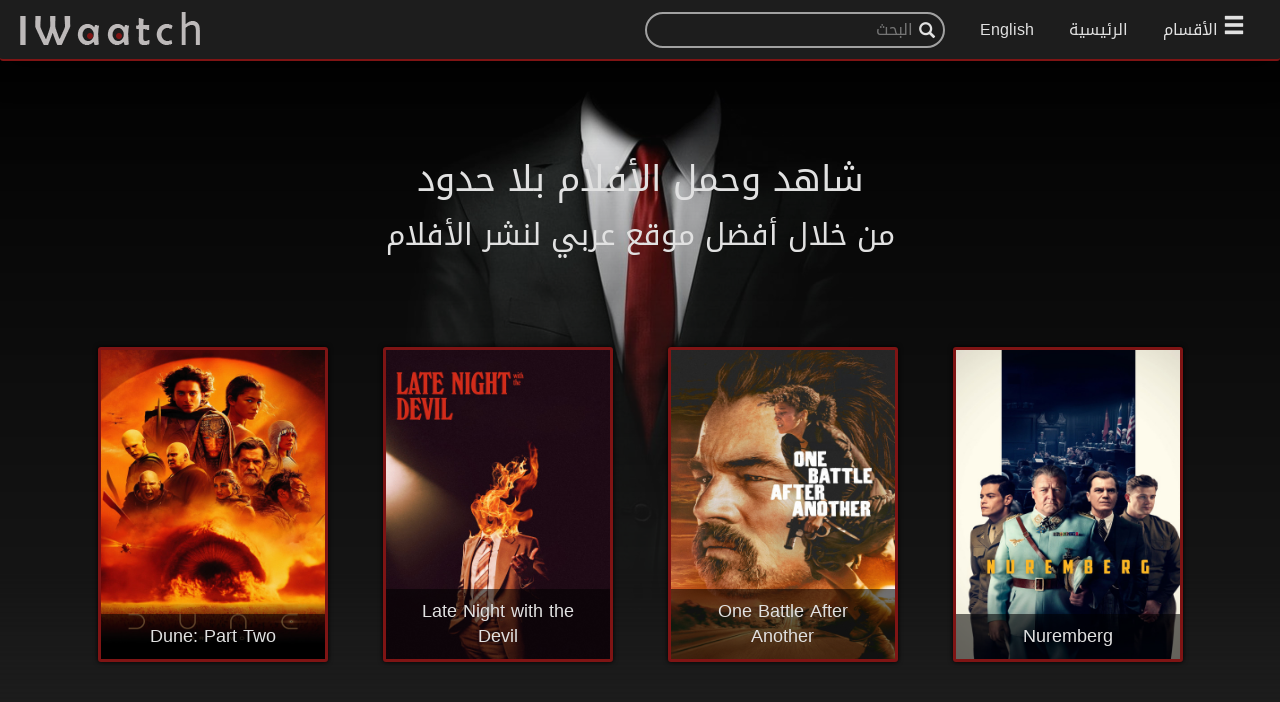

--- FILE ---
content_type: text/html; charset=UTF-8
request_url: https://iwaatch.com/view/Honest_Thief
body_size: 5001
content:

<!DOCTYPE html>
<html lang ='ar'>

<head>
    <meta charset="UTF-8">
    <meta name="viewport" content="width=device-width, initial-scale=1">
<!-- CPINAP verification 94187518 -->
    <title> مشاهدة فيلم Honest Thief مترجم</title>
                      <meta name='description' content=' ...تدور الأحداث في إطار الأكشن الممزوج بالإثارة والتشويق، حول اللص اHonest Thiefمشاهدة و تحميل فيلم  '>
                      <meta property='og:title' content=' مترجم IWAATCHHonest Thief مشاهدة فيلم'>
                      <meta property='og:description' content=' مترجم IWAATCHHonest Thief مشاهدة فيلم'>
                      


    <meta name="author" content="IWaatch">
    <meta name='keywords' content='films,movies,watch,movie,film,download,iwaatch,شاهد,حمل,اي واتش,افلام,مشاهدة,تحميل,مترجم,فيلم,موفي'>

    <meta property="og:locale" content="ar_AR">
    <meta property="og:type" content="website">
    <meta property="og:url" content="http://iwaatch.com/">
    <meta property="og:site_name" content="IWaatch">
    <meta property="og:image" content="http://iwaatch.com/out/fb1.jpg">
    <meta property="fb:page_id" content="181934535711822">
                  <meta property="article:publisher" content="https://www.facebook.com/iwaatch.arabic">

    <link rel="icon" href="https://iwaatch.com/img/f.ico?v=2">

    <link rel="stylesheet" href=" https://iwaatch.com/css/style.css?v=27">
    <!-- Latest compiled and minified CSS -->
    <link rel="stylesheet" href=" https://iwaatch.com/css/bootstrap.min.css?v5">

    <link rel="stylesheet" type="text/css" href=" https://iwaatch.com/slick/slick.css"/>
    <link rel="stylesheet" type="text/css" href=" https://iwaatch.com/slick/slick-theme.css"/>


    <!-- jQuery library -->
    <script src=" https://iwaatch.com/js/jquery.min.js"></script>
    <script src=" https://iwaatch.com/js/jquery-migrate.js"></script>
    <script src=" https://iwaatch.com/js/bootstrap.min.js"></script>

    <link rel="stylesheet" href="https://iwaatch.com/plyr/plyr.css?v=2" />	

    <meta name="a.validate.01" content="57155dbd0696c8baf6919f66012b16d7cca2" />
    <script defer data-domain="iwaatch.com" src="https://analytics.wifi4games.com/js/script.outbound-links.js"></script>

			
	
	       <script
  type="text/javascript"
  src="//percyloyal.com/c1/13/68/c11368470abf53b0925462d449855ea2.js"           ></script>

</head>


<body>
<!-- menu -->
<div id="navbar">
    <div class="main-logo pull-left">
        <a href="/" class="hidden-lg hidden-md">
            <img alt="LOGO" src="https://iwaatch.com/img/logo-v4.png">
        </a>
        <a href="/" class="hidden-sm hidden-xs">
            <img alt="LOGO" src="https://iwaatch.com/img/logo-v3.png">
        </a>

    </div>

    <ul  style="direction: rtl">
        <li id="menu-btn"><span class="glyphicon glyphicon-menu-hamburger" style="font-size: 22px"></span> الأقسام</li>
        <li><a href="https://iwaatch.com">الرئيسية</a></li>
        <li class="langs dropdown">
            <a class="dropdown-toggle" data-toggle="dropdown">
                English</a>
            <ul class="dropdown-menu">
                <li><a href="https://iwaatch.com/ar/">عربي</a></li>
                <li><a href="https://iwaatch.com/en/">English</a></li>
            </ul>
        </li>
        <li class="search-blk">
            <form class="inner-addon right-addon" action="/" method="get">
                <button class="glyphicon glyphicon-search" type="submit"></button>
                <input name="q" class="search" autocomplete="off" placeholder="البحث">
            </form>
            <div class="result">
                <ul>
                    <li class="no-res">
                        البحث عن أفلام                    </li>
                </ul>
            </div>
        </li>
    </ul>
</div>

<!-- section -->

<div id="menu" class=" text-center float-switch-l">
    <div class="menu-no-scrol">
        <ul>
            <li>
                <h3 class="h3">
                    <span class="glyphicon glyphicon-bookmark"></span>
                    الأقسام                </h3>
            </li>
            <li><a href='https://iwaatch.com/sec/اكشن/'>اكشن</a></li><li><a href='https://iwaatch.com/sec/اوروبي/'>اوروبي</a></li><li><a href='https://iwaatch.com/sec/تاريخ/'>تاريخ</a></li><li><a href='https://iwaatch.com/sec/جريمة/'>جريمة</a></li><li><a href='https://iwaatch.com/sec/حرب/'>حرب</a></li><li><a href='https://iwaatch.com/sec/خيال/'>خيال</a></li><li><a href='https://iwaatch.com/sec/خيال علمي/'>خيال علمي</a></li><li><a href='https://iwaatch.com/sec/دراما/'>دراما</a></li><li><a href='https://iwaatch.com/sec/رسوم متحركة/'>رسوم متحركة</a></li><li><a href='https://iwaatch.com/sec/رعب/'>رعب</a></li><li><a href='https://iwaatch.com/sec/رومنسي/'>رومنسي</a></li><li><a href='https://iwaatch.com/sec/رياضة/'>رياضة</a></li><li><a href='https://iwaatch.com/sec/سيرة شخصية/'>سيرة شخصية</a></li><li><a href='https://iwaatch.com/sec/عائلي/'>عائلي</a></li><li><a href='https://iwaatch.com/sec/غموض/'>غموض</a></li><li><a href='https://iwaatch.com/sec/قصة شيقة/'>قصة شيقة</a></li><li><a href='https://iwaatch.com/sec/كوميدي/'>كوميدي</a></li><li><a href='https://iwaatch.com/sec/مغامرة/'>مغامرة</a></li><li><a href='https://iwaatch.com/sec/موسيقة/'>موسيقة</a></li><li><a href='https://iwaatch.com/sec/موسيقي/'>موسيقي</a></li><li><a href='https://iwaatch.com/sec/وثائقي/'>وثائقي</a></li>
        </ul>
    </div>

</div>


<div id="header" class="container-fluid">
    <div class="background-image"></div>
    <div class="overlay"></div>
    <div class="row mt100">
        <div id="main-desc" class="col-xs-12 col-sm-12 col-md-12 col-lg-12  text-center">
            <h1 class="h1">شاهد وحمل الأفلام بلا حدود</h1>
            <h2 class="h2">من خلال أفضل موقع عربي لنشر الأفلام</h2>
        </div>


    </div>

    <div class="row mt2">
        <div class="container">
            <div class="bests ">
                <div class="col-xs-12 col-sm-6 col-md-3 ">
                            <a href="https://iwaatch.com/movie/Nuremberg">
                                <div class="best-post post"  style="background-image: url('https://iwaatch.com/img/covers/6dc38f877c.jpg')">
                                    <div class="post-desc">
                                        <span class="post-rate"><span class="glyphicon glyphicon-star-empty"></span> 7.4/10</span>
                                        <div class="post-title">Nuremberg</div>
                                        <div class="post-f">حرب</div>
                                        <div class="post-f">الفيلم يحكي لنا قصة الطبيب النفسي (دوجلاس كيلي) الذي يكلف بمهمة تقييم قادة النازيين ما إذا ك�...</div>
                
                                    </div>
                                </div>
        
                            </a>
        
                           </div><div class="col-xs-12 col-sm-6 col-md-3 ">
                            <a href="https://iwaatch.com/movie/One_Battle_After_Another">
                                <div class="best-post post"  style="background-image: url('https://iwaatch.com/img/covers/eeaebd119c.jpg')">
                                    <div class="post-desc">
                                        <span class="post-rate"><span class="glyphicon glyphicon-star-empty"></span> 8.0/10</span>
                                        <div class="post-title">One Battle After Another</div>
                                        <div class="post-f">قصة شيقة</div>
                                        <div class="post-f">في إطار من الحركة والتشويق يظهر عدو قديم لمجموعة من الثائرين بعد 16 عامًا مما يدفع مجموعة من �...</div>
                
                                    </div>
                                </div>
        
                            </a>
        
                           </div><div class="col-xs-12 col-sm-6 col-md-3 ">
                            <a href="https://iwaatch.com/movie/Late_Night_with_the_Devil">
                                <div class="best-post post"  style="background-image: url('https://iwaatch.com/img/covers/5408c4bb2c.jpg')">
                                    <div class="post-desc">
                                        <span class="post-rate"><span class="glyphicon glyphicon-star-empty"></span> 7.4/10</span>
                                        <div class="post-title">Late Night with the Devil</div>
                                        <div class="post-f">رعب</div>
                                        <div class="post-f">في عام 1977 وفي بث مباشر لإحدى البرامج التلفزيونية الشهيرة تسير الأمور بشكل خاطئ ليُطلق العنا...</div>
                
                                    </div>
                                </div>
        
                            </a>
        
                           </div><div class="col-xs-12 col-sm-6 col-md-3 ">
                            <a href="https://iwaatch.com/movie/Dune%3A_Part_Two">
                                <div class="best-post post"  style="background-image: url('https://iwaatch.com/img/covers/2611ce572c.jpg')">
                                    <div class="post-desc">
                                        <span class="post-rate"><span class="glyphicon glyphicon-star-empty"></span> 8.8/10</span>
                                        <div class="post-title">Dune: Part Two</div>
                                        <div class="post-f">خيال علمي</div>
                                        <div class="post-f">في تكملة للجزء الاول يتحد بول أتريدس مع شاني وفريمن للانتقام من المتآمرين الذين دمروا عائلت...</div>
                
                                    </div>
                                </div>
        
                            </a>
        
                           </div><div class="col-xs-12 col-sm-6 col-md-3 ">
                            <a href="https://iwaatch.com/movie/Killers_of_the_Flower_Moon">
                                <div class="best-post post"  style="background-image: url('https://iwaatch.com/img/covers/61d6d56d2c.jpg')">
                                    <div class="post-desc">
                                        <span class="post-rate"><span class="glyphicon glyphicon-star-empty"></span> 8.0/10</span>
                                        <div class="post-title">Killers of the Flower Moon</div>
                                        <div class="post-f">اوروبي</div>
                                        <div class="post-f">يتم قتل أعضاء قبيلة (الأوساج) في (الولايات المتحدة الأمريكية) تحت ظروف غامضة بأوائل العشرينا...</div>
                
                                    </div>
                                </div>
        
                            </a>
        
                           </div>            </div>
        </div>

    </div>
</div>

<div class="container ">

    <div class="banner">
		<iframe data-aa="1837684" src="//ad.a-ads.com/1837684?size=728x90" style="width:728px; height:90px; border:0px; padding:0; overflow:hidden; background-color: transparent;" ></iframe>

    </div>

    <div class="row">
        <h2 class="h2 p-title">
            <a href="https://iwaatch.com/movie/Honest_Thief">Honest Thief</a>
        </h2>

        <video poster="https://iwaatch.com/img/covers/cd067a59dc.jpg" id="player" crossorigin playsinline controls>
        </video>
    </div>

    <div class="row mt2">
        <div class="col-md-7 col-md-offset-1 col-sm-12 col-xs-12">
            <h3 class="su-title">قصة الفيلم</h3>
            <p class="desc">تدور الأحداث في إطار الأكشن الممزوج بالإثارة والتشويق، حول اللص المحترف توم، الذي يسرق عدة بنوك، ويخفي الأموال، وعندما يقع في حب صديقته آني، يقرر بدء حياة جديدة، ولكن يصطدم بعراقيل الماضي ومصائبه</p>
			<div class="banner">
				<iframe data-aa="1837690" src="//ad.a-ads.com/1837690?size=300x250" style="margin-bottom: 35px;width:300px; height:250px; border:0px; padding:0; overflow:hidden; background-color: transparent;" ></iframe>
				<div id="ss-player" style="display:inline-block; margin: 0 !importent;"></div>

			</div>
        </div>
        <div class="actors col-md-4 col-sm-12 col-xs-12">
            <h3 class="su-title">الممثلين</h3>
            <ul>
                
                            <li>
                            <a href="#">
                                <img src="https://iwaatch.com/img/actors/0000553.jpg">
                                Liam Neeson
                            </a>
            
                            </li>
                        
                            <li>
                            <a href="#">
                                <img src="https://iwaatch.com/img/actors/2541974.jpg">
                                Jai Courtney
                            </a>
            
                            </li>
                        
                            <li>
                            <a href="#">
                                <img src="https://iwaatch.com/img/actors/0232998.jpg">
                                Jeffrey Donovan
                            </a>
            
                            </li>
                        
                            <li>
                            <a href="#">
                                <img src="https://iwaatch.com/img/actors/0001598.jpg">
                                Robert Patrick
                            </a>
            
                            </li>
                        
            </ul>
        </div>
    </div>

</div>
<script async src="https://adc.streamspread.com/js/c1213690-5d8f-40a0-b2c5-ed24048e4cef.js" type="text/javascript"></script>

<script src="https://iwaatch.com/plyr/plyr.min.js"></script>

<script type='text/javascript'>

    //$('html, body').animate({ scrollTop: $('#player').offset().top -470}, 2000);

    const player = new Plyr("#player");

    player.source = {

        type: "video",
        title: "Honest Thief",

        sources: [
            {
                        src:    'https://server1.iwaatch.com/Honest_Thief/movie_1080.mp4/eyJ0eXAiOiJKV1QiLCJhbGciOiJSUzI1NiJ9.eyJhdWQiOiJ2YWxpZGF0ZSIsInN1YiI6IjE4LjExNy4yMzUuMTQ1In0.h2w21qWlW4yjv--pihSBY2mTPdwkrGSpZubR_ryxnW_EX6pF1q-NCTb1sa1f5rjoaX2SJcFLAfsxUFaghEVU4w',
                        type: 'video/mp4',
                        size: '1080'
                      },{
                        src:     'https://server1.iwaatch.com/Honest_Thief/movie_720.mp4/eyJ0eXAiOiJKV1QiLCJhbGciOiJSUzI1NiJ9.eyJhdWQiOiJ2YWxpZGF0ZSIsInN1YiI6IjE4LjExNy4yMzUuMTQ1In0.h2w21qWlW4yjv--pihSBY2mTPdwkrGSpZubR_ryxnW_EX6pF1q-NCTb1sa1f5rjoaX2SJcFLAfsxUFaghEVU4w',
                        type: 'video/mp4',
                        size: '720'
                      }        ],

        poster: "https://iwaatch.com/img/covers/cd067a59dc.jpg",

        width : "95%",
        height : "600",


        tracks: [{
            src:   "https://server1.iwaatch.com/Honest_Thief/caption_ar.vtt/eyJ0eXAiOiJKV1QiLCJhbGciOiJSUzI1NiJ9.eyJhdWQiOiJ2YWxpZGF0ZSIsInN1YiI6IjE4LjExNy4yMzUuMTQ1In0.h2w21qWlW4yjv--pihSBY2mTPdwkrGSpZubR_ryxnW_EX6pF1q-NCTb1sa1f5rjoaX2SJcFLAfsxUFaghEVU4w",
            label: "Arabic",
            srclang: "ar",
            kind: "captions",
            default: true
        }
        ]
    };


</script>

<div class="footer">
    <div class="container">
        <div class="row">
            <div class="col-xs-12 col-sm-12 col-md-4 text-center footer-logo">
				<img alt="LOGO" src="https://iwaatch.com/img/logo-v2cash.png">
							</div>
            <div class="col-xs-6 col-sm-6 col-md-2 text-center">
                <label>المجتمع</label>
                <ul>
                    <li><a href="https://twitter.com/iwaatch_1" target="_blank">Twitter</a></li>
                    <li><a href="https://www.youtube.com/@iwaatchYT" target="_blank">Youtube</a></li>
                    <li><a href="https://www.facebook.com/iwaatch.arabic/" target="_blank">Facebook</a></li>
                </ul>
            </div>
            <div class="col-xs-6 col-sm-6 col-md-2 text-center">
                <label>أخرى</label>
                <ul>
                    <li><a href="http://www.wifi4games.com/" target="_blank">Wifi4games</a></li>
                    <li><a href="https://www.pesktop.com/" target="_blank">Pesktop</a></li>
                    <li><a href="https://www.youtube.com/watch?v=YneAJLQUIU0" target="_blank"> شرح تركيب الترجمة </a></li>
                </ul>
            </div>
			<div class="col-xs-12 col-sm-12 col-md-4 text-center">
				<label>تواصل معنا</label>
				<div style="color: #bbb;margin-bottom: 10px;margin-top:30px;"><a href="/cdn-cgi/l/email-protection#41283620203522296f222e2c01262c20282d6f222e2c" target="_blank"><span class="__cf_email__" data-cfemail="6c051b0d0d180f04420f03012c0b010d0500420f0301">[email&#160;protected]</span></a></div>
				<div style="color: #bbb;margin-bottom: 10px;margin-top:30px;"><a href="https://join.skype.com/invite/zaEY0YxlSftV" target="_blank">Skype(only for Business): live:iwaatch.com</a></div>
							
			</div>
        </div>
    </div>
    <div class="container-fluid">
        <div class="copy-right row">
            <div class="col-lg-11 col-md-11  ">
                <p>كافة الحقوق محفوظة © <a href="/" dir="ltr"> IWaatch </a>&nbsp;2017&nbsp;</p>
            </div>
        </div>
    </div>

</div>

<script data-cfasync="false" src="/cdn-cgi/scripts/5c5dd728/cloudflare-static/email-decode.min.js"></script><script src="https://iwaatch.com/slick/slick.min.js"></script>
<script src="https://iwaatch.com/js/main.js?v=4"></script>
 <script type='text/javascript' src='//percyloyal.com/1d/a6/e7/1da6e793f267b8d1f5c5948f3b33bb91.js'></script>  <script defer src="https://static.cloudflareinsights.com/beacon.min.js/vcd15cbe7772f49c399c6a5babf22c1241717689176015" integrity="sha512-ZpsOmlRQV6y907TI0dKBHq9Md29nnaEIPlkf84rnaERnq6zvWvPUqr2ft8M1aS28oN72PdrCzSjY4U6VaAw1EQ==" data-cf-beacon='{"version":"2024.11.0","token":"12bd2b074be14cfba442dbb6a48bca67","r":1,"server_timing":{"name":{"cfCacheStatus":true,"cfEdge":true,"cfExtPri":true,"cfL4":true,"cfOrigin":true,"cfSpeedBrain":true},"location_startswith":null}}' crossorigin="anonymous"></script>
</body>
</html>





--- FILE ---
content_type: text/css
request_url: https://iwaatch.com/css/style.css?v=27
body_size: 3609
content:
@font-face {
    font-family: 'Droid_Arabic';
    src: url('../fonts/DroidArabicKufi.eot');
    src: url('../fonts/DroidArabicKufi.eot?#iefix') format('embedded-opentype'),
    url('../fonts/DroidArabicKufi.woff') format('woff'),
    url('../fonts/DroidArabicKufi.ttf') format('truetype');
    font-weight: normal;
    font-style: normal;
}

*{
    font-family: Droid_Arabic,sans-serif;

}

p{
    margin: 0 !important;
}
[lang|="ar"] body{
    direction: rtl !important;


}
[lang|="ar"] [class*="col-"] {
    float: right !important;
}

html{
    overflow-y: auto;
    overflow-x: hidden;
}
body{
    background-color: #1d1d1d !important;
    color: #e1e1e1 !important;
    margin: 0;
    padding: 0;
    font-size: 16px !important;
    overflow-y: hidden;
}
a{
    color: #e1e1e1 !important;
}
a:focus, a:hover{
    color: #e1e1e1 !important;
    text-decoration: none !important;
}

input:focus{
    outline: 0 !important;
}
#header{
    position: relative;
    padding-bottom: 40px;
}

.background-image {
    position: absolute;
    left: 0;
    right: 0;
    z-index: -1;
    display: block;
    background-image: url('../img/bg.jpg?v=2');
    background-size: cover;
    background-position: center;
    background-repeat: no-repeat;
    width: 100%;
    height: 100%;
    /*filter: blur(5px);*/

}

.background-image:before {
     content: '';
     position: absolute;
     top: 0;
     right: 0;
     bottom: 0;
     left: 0;
    background-image: linear-gradient(rgba(29, 29, 29, 0), rgb(29, 29, 29));
    opacity: .9;
 }
#navbar {
    position: fixed;
    top: 0;
    right: 0;
    z-index: 99;
    width: 100%;
    background-color: #1d1d1d;
    margin: 0 auto;
    box-shadow: 0 7px 30px #000;
    padding: 12px 20px 11px 20px;
    font-size: 16px;
    border-radius: 0 0 3px 3px;
    border-bottom: solid 2px #7f1414;
}
[lang|="ar"] .float-switch-r{
    float: left !important;
}

.float-switch-r{
    float: right;
}

[lang|="ar"] .float-switch-l{
    float: right !important;
}

.float-switch-l{
    float: left;

}
.main-logo{
    padding-right:15px;
}
.main-logo .hidden-md img{
    width: 45px;
}

.main-logo .hidden-sm img{
    width: 180px;
}
#home-btn>a{
    padding: 5px 35px;
    border-style: solid;
    border-color: #1d1d1d;
    border-width: 2px;
    border-radius: 20px;
}
#home-btn>a:hover{
    border-color: #7f1414;

    animation-name: home-hover;
    animation-iteration-count: 1;
    animation-duration: 0.5s;
}

.langs .dropdown-menu {
    background: rgba(29, 29, 29, 0.95);
    border: none;
    border-bottom: solid 2px rgb(127, 20, 20);
    border-radius: 0;
    min-width: 0;
    left: -15px;
}

.langs .dropdown-menu a:hover{
    background: #2F2F2F !important;
}
@keyframes home-hover {
    0% {
        border-right-color: #1d1d1d;
        border-top-color: #1d1d1d;
        border-left-color: #1d1d1d;
        border-bottom-color: #1d1d1d;
    }
    25%{
        border-right-color: #7f1414;
        border-top-color: #1d1d1d;
        border-left-color: #1d1d1d;
        border-bottom-color: #1d1d1d;
    }
    50%{
        border-right-color: #7f1414;
        border-top-color: #7f1414;
        border-left-color: #1d1d1d;
        border-bottom-color: #1d1d1d;
    }
    75%{
        border-right-color: #7f1414;
        border-top-color: #7f1414;
        border-left-color: #7f1414;
        border-bottom-color: #1d1d1d;
    }
    100% {
        border-right-color: #7f1414;
        border-top-color: #7f1414;
        border-left-color: #7f1414;
        border-bottom-color: #7f1414;
    }
}
#navbar a{
    cursor: pointer;
}
#navbar a:hover{
    color: #fff !important;
}
#navbar>ul {
    margin: 0;
    padding: 0;
    list-style-type: none;
}

#navbar>ul>li{
    display: inline;
    margin: 0 15px;
}


.search {
    width: 300px;
    padding: 5px;
    border-radius: 25px;
    color: #e1e1e1;
    background-color: transparent;
    border: solid 2px #a1a1a1;
    transition: 300ms;

}
.search:focus{
    width: 400px;
    transition: 300ms;
}
.inner-addon {
    display: inline-block;
    position: relative;
}

/* style icon */
.inner-addon .glyphicon {
    position: absolute;
    padding: 10px;
    background: none;
    border: none;
    outline:0;
}

/* align icon */
.left-addon .glyphicon  { left:  0px;}
.right-addon .glyphicon { right: 0px;}

/* add padding  */
.left-addon input  { padding-left:  30px; }
.right-addon input { padding-right: 30px; }


.result {
    display: none;
    position: fixed;
	top:60px;
    right: 245px;
    width: 390px;
    background: #1d1d1d;
    border-bottom: solid 2px #701515;
    padding: 3px 0;
    transition: 300ms;
    z-index: 1000;
}

.search:focus  .search-blk .result{
    display: block;
}

.result ul{
    list-style-type: none;
    padding: 0;
}
.result li a{
    position: relative;
    display: block;
    padding: 10px;
}
.result li:nth-child(even){
    background: #2F2F2F;
}

.result img {
    width: 50px;
    height: 50px;
    margin-left: 15px;
    border-radius: 100%;
}

.result-year{
    padding: 1px 5px;
    color: #9c1b1b;
    background: #24222278;
    border-radius: 20%;
}
.no-res {
    text-align: center;
    padding: 10px;
}
#menu-btn {
    transition: 300ms;
}
#menu-btn:hover {
    color: #701515 !important;
    cursor: pointer;
    transition: 300ms;
}

#menu {
    position: fixed;
    top: 0;
    right: -250px;
    height: 100%;
    width: 250px;
    padding-top: 60px;
    overflow: hidden;
    z-index: 50;
    background-color: rgba(29, 29, 29, 0.95);
    box-shadow: -6px 0 20px rgb(19, 19, 19);
    border-left: solid 5px #701515;
    border-radius: 2px;
    opacity: 0;
}
.menu-no-scrol{
    position: absolute;
    left: 0;
    top: 60px;
    right: -17px;
    width: 107%;
    height: calc(100% - 60px);
    direction: ltr !important;
    overflow-y: scroll;
}
#menu ul {
    padding: 0;
    list-style-type: none;
}
#menu li h3{
    margin-bottom: 20px;
}
#menu li a {
    display: block;
    padding: 12px;
    margin: 6px 0;
    background-color: rgb(36, 36, 36);
    border-bottom: solid 2px #1d1d1d;
    transition: 350ms;
}

#menu li a:hover{
    background-color: rgb(47, 47, 47);
    cursor: pointer;
    transition: 350ms;
}

.slide-banner {
    width: 100%;
    max-width: 650px;
    height: 120px;
    margin: 0 auto;
    margin-top: 50px;
    background-color: #1d1d1d;
    border: solid 2px #e1e1e1;
}
.slide-baner .glyphicon {
    display: inline-block;
    font-size: 25px;
    position: absolute;
    top: 40%;
    transition: 300ms;
    z-index: 10;

}
.slide-baner .glyphicon:hover {
    color: #8f8f8f;
    cursor: pointer;
    transition: 300ms;
}
.slide-item {
    height: 116px !important;
    background-size: 100% 100%;
    background-repeat: no-repeat;
}
#main-desc{
    padding: 40px 80px;
    font-size: 16px;
}

.mt100{
    margin-top: 100px;
}

.mt2{
    margin-top: 35px;
}

.post {
    position: relative;
    display: block;
    height: 315px;
    width: 230px;
    margin: 20px auto;
    padding: 10px;
    background-color: #1d1d1d;
    background-size: 100% 100%;
    background-position: center;
    border: solid 3px #e1e1e1;
    border-radius: 3px;
    box-shadow: 0 0 5px #000;
    color: #e1e1e1;
    transition: 500ms;
}



.best-post{
    border-color:#7f1414 !important;
    margin: 10px auto !important;
}
/*
.post-down {
    width: 150px;
    margin: 0 auto;
    background: #bc2323 !important;
    color: #e1e1e1 !important;
    font-size: 16px;
    border-bottom: solid 2px #921d1d;
    border-radius: 3px;
}

.post-down:hover{
    border-bottom: 0;
    border-top: solid 2px #921d1d;
}

*/

.post-desc {
    position: absolute;
    width: 100%;
    bottom: 0;
    left: 0;
    padding: 10px 15px;
    background-color: rgba(0, 0, 0, 0.56);
    animation-name: height-down;
    animation-iteration-count: 1;
    animation-timing-function: ease-out;
    animation-duration: 0.65s;
    overflow: hidden;
}

.post-title{
    text-align: center;
    font-size: 18px;
}

.post-rate {
    display: none;
    padding: 5px;
}
.post-rate span{
    color: #FFEB3B;
}

.post-f{
    display: none;
    text-align: center;
    font-size: 0;
    padding:5px;
    margin-top: 10px;
    color: #b2b2b2;
    background: rgba(0, 0, 0, 0.2);
}

.post:hover {
    background-size: 105% 105%;
    transition: 500ms;
}
.post:hover .post-desc{
    height: 100%;
    animation-name: height-up;
}


.post:hover .post-rate{
    display: inline-block;
}

.post:hover .post-f {
    display: block;
    font-size: 16px;
}


@keyframes height-up {
    0% {
        opacity: 0;
    }
    100% {
        opacity: 1;
    }
}

@keyframes height-down {
    0% {
        height: 100%;
    }
    100% {
        height: 15%;
    }
}
[lang|="ar"] .p-title{
    border-left:0;
    border-right: solid 25px #701515;


}
.p-title{
    border-bottom: solid 3px #701515;
    border-left: solid 25px #701515;
    padding-bottom: 15px;
    padding-right: 10px;
    padding-left: 10px;
    padding-top: 7px;
    border-radius: 3px;
}

.pages {
    padding: 0;
    margin: 25px auto;
    list-style-type: none;
    text-align: center;
    direction: rtl;
}

.pages li {
    display: inline-block;
}

.pages a {
    padding: 5px 10px;
    margin: 5px;
    background: #701515;
    border-radius: 10px;
    transition: 300ms;
}

.pages a:hover{
    background: #531010;
    transition: 300ms;
}
[lang|="ar"] .s-up{
    left: 20px !important;
    text-align: left;

}
.s-up{
    position: fixed;
    top: 90%;
    right: 20px;
    font-size: 22px;
    color: #841825;
    display: none;
}

.s-up:hover{
    cursor: pointer;
}

.footer {
    float: right;
    width: 100%;
    background-color: #222;
    margin-top: 50px;
    border-top: solid #841825 2px ;
    box-shadow: 0 -5px 30px #000;
}

.footer .container {
    padding: 20px 0;
}

.footer ul {
    padding: 0;
    list-style-type: none;
    margin-top: 10px;
}

.footer li{
    padding: 5px 0;
}
.footer ul a {
    color: #969090!important;
    transition: 300ms;

}

.footer ul li:hover a{
    border-bottom:solid 1px #969090;
    transition: 300ms;
}

.footer-logo img{
    width:100%;
}
.footer label {
    margin-top: 15px;
}

.copy-right {

    background-color: #1b1b1b;
    direction: rtl;
    padding: 15px 0;
    margin: 0;
    font-size: 16px;
}

.copy-right a{
    color: #b02727!important;
}

#poster img {
    height: 390px;
    width: 100%;
    border: solid 4px #fff;
    box-shadow: 0 0 15px #000;
}

[lang|="ar"] #movie-desc{
    text-align: right !important;
}
#movie-desc{
    text-align: left;
}
#movie-desc h1, #movie-desc h2 {
    line-height: 1.5;
    color: #fff !important;
    text-shadow: 0 2px 2px rgba(0, 0, 0, 0.50);
}

#movie-desc h2{
    font-size: 20px !important;
}

#info {
    list-style-type: none;
    padding: 0;
    margin-top: 30px;
}

#info li {
    margin: 20px 0;
    font-size: 18px;
}

#info .glyphicon {
    margin-left: 20px;
}

.similar-movie {
    padding:0px !important;
}

.similar-movie>div{
    position: relative;
    margin-bottom: 20px;
}
.similar-movie a {
    float: left;
    margin-left: 10px;
    margin-bottom: 10px;
    border: solid 3px #fff;
    border-radius: 3px;
    box-shadow: 0 0 15px #000;
    transition: 200ms ease-out;
}
.similar-movie img {
    width: 110px;
    height: 180px;
    transition: 200ms ease-out;

}
.similar-movie>a:hover{
    border-color:#841825;
}
/*
.s-title {
    display: none;
    position: absolute;
    width: 100%;
    z-index: 10;
    top: -5px;
    right: -84%;
    font-size: 18px;
    padding: 5px 10px;
    border-left: solid 8px #841825;
    background: rgb(30, 33, 35);
    animation-name: s-title-off;
    animation-duration: 0.5s;
    animation-timing-function: ease-out;
    animation-iteration-count: 1;
}
.similar-movie>div:hover .s-title{
     display: block !important;
    font-size: 18px;
    animation-name: s-title-on;

 }


@keyframes s-title-on {
    0%{
        right: -40%;
    }

    100%{
        right: -84%;
    }
}
*/
.info-btn {
    display: block;
    margin: 10px 0;
    padding: 10px;
    box-shadow: 1px 2px 15px rgba(0, 0, 0, 0.33);
    border-radius: 1px;
    border-bottom: solid 2px rgba(0, 0, 0, 0.40);
    transition: 300ms;

}
.banner{
    margin-top: 20px;
	text-align: center;
}
.watch{
    background: #da3d31;
}

.download{
    background-color: #6ac045;
}

.watch:hover{
    background: #962e26;
    cursor: pointer;
    transition: 300ms;
}

.download:hover{
    background-color: #489038;
    cursor: pointer;
    transition: 300ms;
    content: "aad";
}
.download-q{
    display: none;
}

.download:hover .download-q{
    display: inline;
    transition: 300ms;

}

.download-q a {
    background: #1e1e1e4a;
    padding: 0 6px;
    border-radius: 5px;
}
.download-q a:hover{
    background: #1e1e1e87;
}
.download:hover .down-hide{
    display: none;
}
.info-btn .glyphicon{
    font-size: 18px;
    top:5px !important;
}

.screenshots{
    height: 300px;
    margin: 0 auto;
}
.slick-slider div ,.slick-slider ul{
    direction: ltr !important;
}
.item{
    height: 300px !important;
    padding: 5px;
    margin: 0 10px;
    border: solid 3px #ffffff;
    background-size: 100% 100%;
    background-repeat: no-repeat;
}
.trailer iframe {
    width: 100%;
    height: 300px;
    border: solid 3px #fff;
}
.su-title {
    border-bottom: solid 1px #fff;
    padding-bottom: 10px;
}

.overlay {
    position: absolute;
    bottom: -10px;
    right: 0;
    width: 100%;
    height: 25%;
    background: linear-gradient(to bottom,rgb(32 33 36 / 0%) 17%,rgb(29 29 29) 95%);
    z-index: -1;
}
.desc{
    background-color: #292828;
    padding: 10px;
    border-radius: 5px;
    line-height: 25px;
	margin-bottom: 10px !important;
}
.actors ul {
    list-style-type: none;
    padding-right: 10px;
}

.actors li {
    padding: 5px;
}

.actors img {
    width: 50px;
    height: 50px;
    border-radius: 50%;
    margin-left: 10px;
}
.plyr {
    max-height: 550px;
    direction: ltr !important;
}
.plyr__captions .plyr__caption{
    background: none !important;
    text-shadow: 0 1px black, 1px 0 black !important;
}

/*#arc-widget-container #arc-widget iframe{display: none !important;}*/
@media only screen and (max-width: 500px) {
    #navbar{
        position: absolute;
    }
    .menu-no-scrol {
        top: 95px;
    }
    #header .mt100{
        padding-top: 20px;
        margin-top: 0px;
    }
    #player{
        height: 250px !important;
    }

    .search{
        width: 80% !important;
        padding: 2px;
    }

    .search:focus{
        width: 85% !important;
    }

    .result{
		position:absolute;
        width: 80% !important;
        right: 18px !important;
    }

    .inner-addon .glyphicon{
        padding: 6px;
        padding-right: 9px;
    }
}

@media only screen and (-webkit-min-device-pixel-ratio: 0) and (min-device-width: 1025px) {
    ::-webkit-scrollbar {
        width: 10px;
        height: 6px;
    }

    ::-webkit-scrollbar-button:start:decrement,
    ::-webkit-scrollbar-button:end:increment {
        display: block;
        height: 10px;
    }

    ::-webkit-scrollbar-button:vertical:increment {
        background-color: #333;
    }

    ::-webkit-scrollbar-track-piece {
        background-color: #333;
        -webkit-border-radius: 3px;
    }

    ::-webkit-scrollbar-thumb:vertical {
        height: 50px;
        background-color: #1d1d1d;
        -webkit-border-radius: 3px;
    }

    ::-webkit-scrollbar-thumb:horizontal {
        width: 50px;
        background-color: #1d1d1d;
        -webkit-border-radius: 3px;
    }
}

#poster form {
    display: inline;
}

--- FILE ---
content_type: application/javascript
request_url: https://iwaatch.com/js/main.js?v=4
body_size: 459
content:

$(document).ready(function() {
    var d =0;

    $("#menu-btn").on("click",function () {
        if(d == 1)
        {
            $("#menu").animate({right:"-250px",opacity: 0},350);
            d = 0;
        }else {
            $("#menu").animate({right:"0",opacity: 1},400);
            d = 1;
        }

    });


    var header = $('#header');
    var headerOrgOffset = header.height();
    header.after('<div class="s-up"><span class="glyphicon glyphicon-circle-arrow-up"></span></div>');

    $(window).scroll(function () {
        var currentScroll = $(this).scrollTop();
        if (currentScroll > headerOrgOffset) {
           // $('#navbar').slideUp();
            $(".s-up").slideDown("slow");

        } else {
           // $('#navbar').slideDown();
            $(".s-up").slideUp("slow");
        }
    });

    $(".s-up").on("click",function () {
        $("html, body").animate({
            scrollTop: 0
        }, 400);
    });


    $('.screenshots').slick({
        infinite: true,
        dots: true,
        slidesToShow: 2,
        slidesToScroll: 1,
        responsive: [
            {
                breakpoint: 770,
                settings: {
                    slidesToShow: 2,
                    slidesToScroll: 2
                }
            },
            {
                breakpoint: 480,
                settings: {
                    slidesToShow: 1,
                    slidesToScroll: 1
                }
            }
        ]
    });

    $('.bests').slick({
        infinite: true,
        slidesToShow: 4,
        slidesToScroll: 1,
        dots: false,
        prevArrow: false,
        nextArrow: false,
        autoplay: true,
        autoplaySpeed: 3500,
        responsive: [
            {
                breakpoint: 770,
                settings: {
                    slidesToShow: 2,
                    slidesToScroll: 2
                }
            },
            {
                breakpoint: 480,
                settings: {
                    slidesToShow: 1,
                    slidesToScroll: 1
                }
            }
        ]
    });

    $('.slide-baner').slick({
        infinite: true,
        slidesToShow: 1,
        slidesToScroll: 1,
        autoplay: true,
        autoplaySpeed: 2500,
        prevArrow:'<span class="glyphicon glyphicon-chevron-left" style="left:2px"></span>',
        nextArrow:'<span class="glyphicon glyphicon-chevron-right" style="right:2px"></span>'

    });

    $('.dropdown').on('show.bs.dropdown', function(e){
        $(this).find('.dropdown-menu').first().stop(true, true).slideDown(300);
    });

// Add slideUp animation to dropdown
    $('.dropdown').on('hide.bs.dropdown', function(e){
        $(this).find('.dropdown-menu').first().stop(true, true).slideUp(300);
    });
    $(".search").focus(function(){
        $(".result").css("display", "block");
    });
    $(".search").focusout(function(){

        if(!$(".result").is(":hover"))
        $(".result").css("display", "none");
    });
    $(".search").on("keyup",function () {

        var q = $(this).val();
        $.get("https://iwaatch.com/api/api.php?page=moviesearch&q="+q,function (data) {
            $(".result ul").html(data);
        });
    });

});




